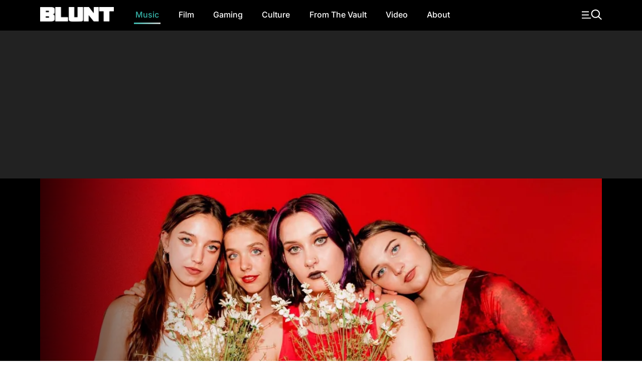

--- FILE ---
content_type: text/html
request_url: https://bluntmag.com.au/music/the-fresh-squeeze-teen-jesus-and-the-jean-teasers/
body_size: 14275
content:
<!DOCTYPE html><html lang="en-AU"><head><meta charset="UTF-8"><meta name="viewport" content="width=device-width, initial-scale=1, shrink-to-fit=no"><link rel="profile" href="https://gmpg.org/xfn/11"><link rel="preload" href="https://bluntmag.com.au/fonts/inter-v18-latin-regular.woff2" crossorigin="anonymous" as="font" type="font/woff2"><link rel="preload" href="https://bluntmag.com.au/fonts/inter-v18-latin-italic.woff2" crossorigin="anonymous" as="font" type="font/woff2"><link rel="preload" href="https://bluntmag.com.au/fonts/inter-v18-latin-500.woff2" crossorigin="anonymous" as="font" type="font/woff2"><link rel="preload" href="https://bluntmag.com.au/fonts/inter-v18-latin-700.woff2" crossorigin="anonymous" as="font" type="font/woff2"><link rel="preload" href="https://bluntmag.com.au/fonts/ibm-plex-sans-v19-latin-italic.woff2" crossorigin="anonymous" as="font" type="font/woff2"><link rel="preload" href="https://bluntmag.com.au/fonts/ibm-plex-sans-v19-latin-700.woff2" crossorigin="anonymous" as="font" type="font/woff2"><link rel="preload" href="https://bluntmag.com.au/fonts/teko-v20-latin-700.woff2" crossorigin="anonymous" as="font" type="font/woff2"><link rel="preload" href="https://bluntmag.com.au/fonts/fontawesome-webfont.woff2" crossorigin="anonymous" as="font" type="font/woff2"> <script>// Initialize googletag stub to prevent "googletag is not defined" errors
			// This must be available before any ad scripts execute
			window.googletag = window.googletag || {cmd: []};</script> <meta name='robots' content='index, follow, max-image-preview:large, max-snippet:-1, max-video-preview:-1' /><link media="all" href="https://bluntmag.com.au/wp-content/cache/autoptimize/1/css/autoptimize_153067beeea7f9112fc1e4a14a05cc6f.css" rel="stylesheet"><title>The Fresh Squeeze: Teen Jesus And The Jean Teasers - Blunt Magazine</title><meta name="description" content="Every week in The Fresh Squeeze, BLUNT showcases an up-and-comer we can&#039;t get enough of. This week, it&#039;s Teen Jesus And The Jean Teasers." /><link rel="canonical" href="https://bluntmag.com.au/music/the-fresh-squeeze-teen-jesus-and-the-jean-teasers/" /><meta property="og:locale" content="en_US" /><meta property="og:type" content="article" /><meta property="og:title" content="The Fresh Squeeze: Teen Jesus And The Jean Teasers" /><meta property="og:description" content="Every week in The Fresh Squeeze, BLUNT showcases an up-and-comer we can&#039;t get enough of. This week, it&#039;s Teen Jesus And The Jean Teasers." /><meta property="og:url" content="https://bluntmag.com.au/music/the-fresh-squeeze-teen-jesus-and-the-jean-teasers/" /><meta property="og:site_name" content="Blunt Magazine" /><meta property="article:publisher" content="https://www.facebook.com/BluntMag" /><meta property="article:published_time" content="2021-10-04T20:22:00+00:00" /><meta property="article:modified_time" content="2021-10-05T02:02:32+00:00" /><meta property="og:image" content="https://images-1.bluntmag.com.au/uploads/2021/09/Screen-Shot-2021-09-27-at-5.57.23-pm-1024x627.png" /><meta property="og:image:width" content="1024" /><meta property="og:image:height" content="627" /><meta property="og:image:type" content="image/png" /><meta name="author" content="Team Blunt" /><meta name="twitter:card" content="summary_large_image" /><meta name="twitter:creator" content="@bluntmag" /><meta name="twitter:site" content="@bluntmag" /><meta name="twitter:label1" content="Written by" /><meta name="twitter:data1" content="Team Blunt" /><meta name="twitter:label2" content="Est. reading time" /><meta name="twitter:data2" content="4 minutes" /> <script type="application/ld+json" class="yoast-schema-graph">{"@context":"https://schema.org","@graph":[{"@type":"Article","@id":"https://bluntmag.com.au/music/the-fresh-squeeze-teen-jesus-and-the-jean-teasers/#article","isPartOf":{"@id":"https://bluntmag.com.au/music/the-fresh-squeeze-teen-jesus-and-the-jean-teasers/"},"author":{"name":"Team Blunt","@id":"https://bluntmag.com.au/#/schema/person/c199374e71c9eb0de2db7b606805583f"},"headline":"The Fresh Squeeze: Teen Jesus And The Jean Teasers","datePublished":"2021-10-04T20:22:00+00:00","dateModified":"2021-10-05T02:02:32+00:00","mainEntityOfPage":{"@id":"https://bluntmag.com.au/music/the-fresh-squeeze-teen-jesus-and-the-jean-teasers/"},"wordCount":810,"commentCount":0,"publisher":{"@id":"https://bluntmag.com.au/#organization"},"image":{"@id":"https://bluntmag.com.au/music/the-fresh-squeeze-teen-jesus-and-the-jean-teasers/#primaryimage"},"thumbnailUrl":"https://images-1.bluntmag.com.au/uploads/2021/09/Screen-Shot-2021-09-27-at-5.57.23-pm.png","keywords":["ahhhh!","domestic la la","teen jesus","Teen Jesus and the Jean Teasers","The Fresh Squeeze"],"articleSection":["Music","News","The Fresh Squeeze"],"inLanguage":"en-AU","potentialAction":[{"@type":"CommentAction","name":"Comment","target":["https://bluntmag.com.au/music/the-fresh-squeeze-teen-jesus-and-the-jean-teasers/#respond"]}]},{"@type":"WebPage","@id":"https://bluntmag.com.au/music/the-fresh-squeeze-teen-jesus-and-the-jean-teasers/","url":"https://bluntmag.com.au/music/the-fresh-squeeze-teen-jesus-and-the-jean-teasers/","name":"The Fresh Squeeze: Teen Jesus And The Jean Teasers - Blunt Magazine","isPartOf":{"@id":"https://bluntmag.com.au/#website"},"primaryImageOfPage":{"@id":"https://bluntmag.com.au/music/the-fresh-squeeze-teen-jesus-and-the-jean-teasers/#primaryimage"},"image":{"@id":"https://bluntmag.com.au/music/the-fresh-squeeze-teen-jesus-and-the-jean-teasers/#primaryimage"},"thumbnailUrl":"https://images-1.bluntmag.com.au/uploads/2021/09/Screen-Shot-2021-09-27-at-5.57.23-pm.png","datePublished":"2021-10-04T20:22:00+00:00","dateModified":"2021-10-05T02:02:32+00:00","description":"Every week in The Fresh Squeeze, BLUNT showcases an up-and-comer we can't get enough of. This week, it's Teen Jesus And The Jean Teasers.","breadcrumb":{"@id":"https://bluntmag.com.au/music/the-fresh-squeeze-teen-jesus-and-the-jean-teasers/#breadcrumb"},"inLanguage":"en-AU","potentialAction":[{"@type":"ReadAction","target":["https://bluntmag.com.au/music/the-fresh-squeeze-teen-jesus-and-the-jean-teasers/"]}]},{"@type":"ImageObject","inLanguage":"en-AU","@id":"https://bluntmag.com.au/music/the-fresh-squeeze-teen-jesus-and-the-jean-teasers/#primaryimage","url":"https://images-1.bluntmag.com.au/uploads/2021/09/Screen-Shot-2021-09-27-at-5.57.23-pm.png","contentUrl":"https://images-1.bluntmag.com.au/uploads/2021/09/Screen-Shot-2021-09-27-at-5.57.23-pm.png","width":1960,"height":1200},{"@type":"BreadcrumbList","@id":"https://bluntmag.com.au/music/the-fresh-squeeze-teen-jesus-and-the-jean-teasers/#breadcrumb","itemListElement":[{"@type":"ListItem","position":1,"name":"Home","item":"https://bluntmag.com.au/"},{"@type":"ListItem","position":2,"name":"The Fresh Squeeze: Teen Jesus And The Jean Teasers"}]},{"@type":"WebSite","@id":"https://bluntmag.com.au/#website","url":"https://bluntmag.com.au/","name":"Blunt Magazine","description":"Home Of Alternative Culture","publisher":{"@id":"https://bluntmag.com.au/#organization"},"potentialAction":[{"@type":"SearchAction","target":{"@type":"EntryPoint","urlTemplate":"https://bluntmag.com.au/?s={search_term_string}"},"query-input":{"@type":"PropertyValueSpecification","valueRequired":true,"valueName":"search_term_string"}}],"inLanguage":"en-AU"},{"@type":"Organization","@id":"https://bluntmag.com.au/#organization","name":"Blunt Magazine","url":"https://bluntmag.com.au/","logo":{"@type":"ImageObject","inLanguage":"en-AU","@id":"https://bluntmag.com.au/#/schema/logo/image/","url":"https://images-1.bluntmag.com.au/uploads/2025/06/cropped-Blunt_B-02.png","contentUrl":"https://images-1.bluntmag.com.au/uploads/2025/06/cropped-Blunt_B-02.png","width":512,"height":512,"caption":"Blunt Magazine"},"image":{"@id":"https://bluntmag.com.au/#/schema/logo/image/"},"sameAs":["https://www.facebook.com/BluntMag","https://x.com/bluntmag","https://www.instagram.com/bluntmagazine","https://www.youtube.com/channel/UC_STPr9YO9fL1ahV4ASWNjg","https://blunt.us"]},{"@type":"Person","@id":"https://bluntmag.com.au/#/schema/person/c199374e71c9eb0de2db7b606805583f","name":"Team Blunt","image":{"@type":"ImageObject","inLanguage":"en-AU","@id":"https://bluntmag.com.au/#/schema/person/image/","url":"https://secure.gravatar.com/avatar/bed1dfe40c5edcdaea8b71ee047a3ff70564bdc20b2dfdf3170116d400a08669?s=96&d=mm&r=g","contentUrl":"https://secure.gravatar.com/avatar/bed1dfe40c5edcdaea8b71ee047a3ff70564bdc20b2dfdf3170116d400a08669?s=96&d=mm&r=g","caption":"Team Blunt"},"url":"https://bluntmag.com.au/author/admin/"}]}</script> <link rel='dns-prefetch' href='//images-1.bluntmag.com.au' /><link href='https://fonts.gstatic.com' crossorigin='anonymous' rel='preconnect' /><link rel="alternate" type="application/rss+xml" title="Blunt Magazine &raquo; Feed" href="https://bluntmag.com.au/feed/" /><link rel="alternate" type="application/rss+xml" title="Blunt Magazine &raquo; Comments Feed" href="https://bluntmag.com.au/comments/feed/" /><link rel="alternate" type="application/rss+xml" title="Blunt Magazine &raquo; The Fresh Squeeze: Teen Jesus And The Jean Teasers Comments Feed" href="https://bluntmag.com.au/music/the-fresh-squeeze-teen-jesus-and-the-jean-teasers/feed/" /><link rel="alternate" title="oEmbed (JSON)" type="application/json+oembed" href="https://bluntmag.com.au/wp-json/oembed/1.0/embed?url=https%3A%2F%2Fbluntmag.com.au%2Fmusic%2Fthe-fresh-squeeze-teen-jesus-and-the-jean-teasers%2F" /><link rel="alternate" title="oEmbed (XML)" type="text/xml+oembed" href="https://bluntmag.com.au/wp-json/oembed/1.0/embed?url=https%3A%2F%2Fbluntmag.com.au%2Fmusic%2Fthe-fresh-squeeze-teen-jesus-and-the-jean-teasers%2F&#038;format=xml" /> <script src="https://pubfeed.linkby.com/widget.js" async></script> <script async src="https://securepubads.g.doubleclick.net/tag/js/gpt.js"></script> <script src="https://assets-1.bluntmag.com.au/js/prebid10.16.0.js" defer></script> <script>function getWindowSize() {
        let width = window.innerWidth || document.documentElement.clientWidth || document.body.clientWidth;
        let height = window.innerHeight || document.documentElement.clientHeight || document.body.clientHeight;
        
        return { width: width, height: height };
    }

    var windowSize = getWindowSize();
    var adserverRequestSent = false;

    window.googletag = window.googletag || {cmd: []};

    googletag.cmd.push(function() {
            googletag.defineSlot('/22379581283/blunt/article_oop_1', [1, 1], 'div-gpt-ad-1762985831498-0')
                .addService(googletag.pubads());

        if (windowSize.width < 768) { // Mobile-sized screens
         googletag.defineSlot('/22379581283/blunt/article_incontent_1', [[300, 250], [300, 600], [320, 480]], 'div-gpt-ad-8876430-1')
                .addService(googletag.pubads());

            googletag.defineSlot('/22379581283/blunt/article_mrec_1', [[300, 250], [300, 600], [320, 480]], 'div-gpt-ad-8876430-2')
                .addService(googletag.pubads());

            googletag.defineSlot('/22379581283/blunt/article_mrec_2', [[300, 250], [300, 600], [320, 480]], 'div-gpt-ad-8876430-3')
                .addService(googletag.pubads());

            googletag.defineSlot('/22379581283/blunt/article_leaderboard_1', [[320, 50], [320, 100]], 'div-gpt-ad-8876430-4')
                .addService(googletag.pubads());

            googletag.defineSlot('/22379581283/blunt/article_leaderboard_2', [[320, 50], [320, 100], [300, 250], [300, 600], [320, 480]], 'div-gpt-ad-8876430-5')
                .addService(googletag.pubads());

                    } else { // Desktop
                        googletag.defineSlot('/22379581283/blunt/article_incontent_1', [[300, 250], [300, 600], [320, 480]], 'div-gpt-ad-8876430-1')
                .addService(googletag.pubads());

            googletag.defineSlot('/22379581283/blunt/article_mrec_1', [[300, 250], [300, 600], [160, 600], [320, 480]], 'div-gpt-ad-8876430-2')
                .addService(googletag.pubads());

            googletag.defineSlot('/22379581283/blunt/article_mrec_2', [[300, 250], [300, 600], [160, 600], [320, 480]], 'div-gpt-ad-8876430-3')
                .addService(googletag.pubads());

            googletag.defineSlot('/22379581283/blunt/article_leaderboard_1', [[970, 90], [728, 90], [970, 250]], 'div-gpt-ad-8876430-4')
                .addService(googletag.pubads());

            googletag.defineSlot('/22379581283/blunt/article_leaderboard_2', [[970, 90], [728, 90], [970, 250]], 'div-gpt-ad-8876430-5')
                .addService(googletag.pubads());

                    }

        googletag.pubads().disableInitialLoad();
        googletag.pubads().enableSingleRequest();
        googletag.pubads().collapseEmptyDivs();
        googletag.enableServices();
    });

    var pbjs = pbjs || {};
    pbjs.que = pbjs.que || [];

    pbjs.que.push(function () {
        let adUnits = []; // Initialize an empty adUnits array

        if (windowSize.width < 768) { // Mobile-sized screens
            adUnits = [
                                {
                    code: 'div-gpt-ad-8876430-1', // article incontent
                    sizes: [[300, 250], [300, 600], [320, 480]],
                    mediaTypes: {
                        banner: {
                            sizes: [[300, 250], [300, 600], [320, 480]]
                        }
                    },
                    bids: [
                        {
                            bidder: 'gumgum',
                            params: {
                                zone: 'nzwqrn6r',
                                slot: '1286402'
                            }
                        },
                        {
                            bidder: 'kargo',
                            params: {
                                placementId: '_uu5dm8PV1h'
                            }
                        }
                    ]
                },
                {
                    code: 'div-gpt-ad-8876430-2', // article mrec 1
                    sizes: [[300, 250], [300, 600], [160, 600], [320, 480]],
                    mediaTypes: {
                        banner: {
                            sizes: [[300, 250], [300, 600], [160, 600], [320, 480]],
                        }
                    },
                    bids: [
                        {
                            bidder: 'gumgum',
                            params: {
                                zone: 'nzwqrn6r',
                                slot: '1291800'
                            }
                        },
                        {
                            bidder: 'gumgum',
                            params: {
                                zone: 'nzwqrn6r',
                                slot: '1291805'
                            }
                        },
                        {
                            bidder: 'gumgum',
                            params: {
                                zone: 'nzwqrn6r',
                                slot: '1291808'
                            }
                        },
                    ]
                },
                {
                    code: 'div-gpt-ad-8876430-3', // article mrec 2
                    sizes: [[300, 250], [300, 600], [160, 600], [320, 480]],
                    mediaTypes: {
                        banner: {
                            sizes: [[300, 250], [300, 600], [160, 600], [320, 480]],
                        }
                    },
                    bids: [
                        {
                            bidder: 'gumgum',
                            params: {
                                zone: 'nzwqrn6r',
                                slot: '1291804'
                            }
                        }
                    ]
                },
                {
                    code: 'div-gpt-ad-8876430-4', // article leaderboard 1
                    sizes: [[320, 50], [320, 100]],
                    mediaTypes: {
                        banner: {
                            sizes: [[320, 50], [320, 100]]
                        }
                    },
                    bids: [
                        {
                            bidder: 'gumgum',
                            params: {
                                zone: 'nzwqrn6r'
                            }
                        },
                        {
                            bidder: 'kargo',
                            params: {
                                placementId: '_nPuMkMhaiC'
                            }
                        }
                    ]
                },
                {
                    code: 'div-gpt-ad-8876430-5', // article leaderboard 2
                    sizes: [[320, 50], [320, 100], [300, 250], [300, 600], [320, 480]],
                    mediaTypes: {
                        banner: {
                            sizes: [[320, 50], [320, 100], [300, 250], [300, 600], [320, 480]]
                        }
                    },
                    bids: [
                        {
                            bidder: 'gumgum',
                            params: {
                                zone: 'nzwqrn6r',
                                slot: '1291806'
                            }
                        },
                        {
                            bidder: 'gumgum',
                            params: {
                                zone: 'nzwqrn6r',
                                slot: '1291807'
                            }
                        },
                    ]
                },
                            ];
         } else { // Desktop
            adUnits = [
                                {
                    code: 'div-gpt-ad-8876430-1', // article incontent
                    sizes: [[300, 250], [300, 600], [320, 480]],
                    mediaTypes: {
                        banner: {
                            sizes: [[300, 250], [300, 600], [320, 480]],
                        }
                    },
                    bids: [
                        {
                            bidder: 'gumgum',
                            params: {
                                zone: 'nzwqrn6r',
                                slot: '1286402'
                            }
                        }
                    ]
                },
                {
                    code: 'div-gpt-ad-8876430-2', // article mrec 1
                    sizes: [[300, 250], [300, 600], [160, 600], [320, 480]],
                    mediaTypes: {
                        banner: {
                            sizes: [[300, 250], [300, 600], [160, 600], [320, 480]]
                        }
                    },
                    bids: [
                        {
                            bidder: 'gumgum',
                            params: {
                                zone: 'nzwqrn6r',
                                slot: '1291804'
                            }
                        }
                    ]
                },
                {
                    code: 'div-gpt-ad-8876430-3', // article mrec 2
                    sizes: [[300, 250], [300, 600], [160, 600], [320, 480]],
                    mediaTypes: {
                        banner: {
                            sizes: [[300, 250], [300, 600], [160, 600], [320, 480]]
                        }
                    },
                    bids: [
                        {
                            bidder: 'gumgum',
                            params: {
                                zone: 'nzwqrn6r',
                                slot: '1291800'
                            }
                        },
                        {
                            bidder: 'gumgum',
                            params: {
                                zone: 'nzwqrn6r',
                                slot: '1291805'
                            }
                        },
                        {
                            bidder: 'gumgum',
                            params: {
                                zone: 'nzwqrn6r',
                                slot: '1291808'
                            }
                        },
                        {
                            bidder: 'gumgum',
                            params: {
                                zone: 'nzwqrn6r',
                                slot: '1291801'
                            }
                        }
                    ]
                },
                {
                    code: 'div-gpt-ad-8876430-4', // article leaderboard 1
                    sizes: [[970, 90], [728, 90], [970, 250]],
                    mediaTypes: {
                        banner: {
                            sizes: [[970, 90], [728, 90], [970, 250]]
                        }
                    },
                    bids: [{
                        bidder: 'gumgum',
                        params: {
                            zone: 'nzwqrn6r',
                            product: 'skins'
                        }
                    }]
                },
                {
                    code: 'div-gpt-ad-8876430-5', // article leaderboard 2
                    sizes: [[970, 90], [728, 90], [970, 250]],
                    mediaTypes: {
                        banner: {
                            sizes: [[970, 90], [728, 90], [970, 250]]
                        }
                    },
                    bids: [
                        {
                            bidder: 'gumgum',
                            params: {
                                zone: 'nzwqrn6r',
                                slot: '1291810'
                            }
                        },
                        {
                            bidder: 'gumgum',
                            params: {
                                zone: 'nzwqrn6r',
                                slot: '1291811'
                            }
                        }
                    ]
                }
                            ];
        }

        pbjs.bidderSettings = {
            kargo: {
                storageAllowed: {
                    accessDevice: true,
                    cookieAllowed: true,
                    html5Allowed: true
               }
            },
            gumgum: {
                storageAllowed: {
                    accessDevice: true,
                    cookieAllowed: true,
                    html5Allowed: true
               }
            }
        }
        
         pbjs.setConfig({
             enableTIDs: true,
             deviceAccess: true,
             userSync: {
                 filterSettings: {
                     iframe: {
                         bidders: ['gumgum', 'kargo'],
                         filter: 'include'
                     },
                     pixel: {
                         bidders: ['gumgum', 'kargo'],
                         filter: 'include'
                     }
                 },
                 userIds: [
                    {
                        name: "sharedId",
                        storage: {
                            type: "html5",
                            name: "_sharedid",
                            expires: 365
                        }
                    },
                    {
                        name: "criteo",
                        storage: {
                            type: "html5", 
                            name: "_criteoId",
                            expires: 365
                        }
                    }
                ],
                syncDelay: 3000,
                enableOverride: true,
                syncsPerBidder: 5,
                iframeEnabled: true,
                pixelEnabled: true
             },
             auctionDelay: 500,
             priceGranularity: {
                buckets: [
                    {
                        precision: 2,
                        min: 0.00,
                        max: 1,
                        increment: 1,
                    },
                    {
                        precision: 2,
                        min: 1.00,
                        max: 2,
                        increment: 1,
                    },
                    {
                        precision: 2,
                        min: 2.00,
                        max: 3,
                        increment: 1,
                    },
                    {
                        precision: 2,
                        min: 3.00,
                        max: 4,
                        increment: 1,
                    },
                    {
                        precision: 2,
                        min: 4.00,
                        max: 5,
                        increment: 1,
                    },
                    {
                        precision: 2,
                        min: 5.00,
                        max: 6,
                        increment: 1,
                    },
                    {
                        precision: 2,
                        min: 6.00,
                        max: 7,
                        increment: 1,
                    },
                    {
                        precision: 2,
                        min: 7.00,
                        max: 8,
                        increment: 1,
                    },
                    {
                        precision: 2,
                        min: 8.00,
                        max: 9,
                        increment: 1,
                    },
                    {
                        precision: 2,
                        min: 9.00,
                        max: 10,
                        increment: 1,
                    },
                    {
                        precision: 2,
                        min: 10.00,
                        max: 15,
                        increment: 1,
                    },
                    {
                        precision: 2,
                        min: 15.00,
                        max: 20,
                        increment: 1,
                    },
                    {
                        precision: 2,
                        min: 20.00,
                        max: 30,
                        increment: 1,
                    },
                    {
                        precision: 2,
                        min: 30.00,
                        max: 50,
                        increment: 1,
                    },
                ],
            },
        });

        pbjs.addAdUnits(adUnits);

        pbjs.requestBids({
            bidsBackHandler: initAdserver,
            timeout: 3000
        });
    });

    function initAdserver() {
        // Prevent multiple calls
        if (adserverRequestSent) {
            console.log('Ad server request already sent. Skipping.');
            return;
        }
        adserverRequestSent = true;
        console.log('Prebid bids received or timeout reached. Initializing ad server call.');

        googletag.cmd.push(function() {
            console.log('Setting Prebid targeting for GPT...');
            pbjs.setTargetingForGPTAsync();

            console.log('Refreshing GPT ads...');
            googletag.pubads().refresh();
        });
    }</script> <link rel="https://api.w.org/" href="https://bluntmag.com.au/wp-json/" /><link rel="alternate" title="JSON" type="application/json" href="https://bluntmag.com.au/wp-json/wp/v2/posts/18135" /><link rel="EditURI" type="application/rsd+xml" title="RSD" href="https://bluntmag.com.au/xmlrpc.php?rsd" /><meta name="generator" content="WordPress 6.9" /><link rel='shortlink' href='https://bluntmag.com.au/?p=18135' /><link rel="pingback" href="https://bluntmag.com.au/xmlrpc.php"><meta name="mobile-web-app-capable" content="yes"><meta name="apple-mobile-web-app-capable" content="yes"><meta name="apple-mobile-web-app-title" content="Blunt Magazine - Home Of Alternative Culture"><link rel="icon" href="https://images-1.bluntmag.com.au/uploads/2020/01/cropped-Blunt_B-02-32x32.png" sizes="32x32" /><link rel="icon" href="https://images-1.bluntmag.com.au/uploads/2020/01/cropped-Blunt_B-02-192x192.png" sizes="192x192" /><link rel="apple-touch-icon" href="https://images-1.bluntmag.com.au/uploads/2020/01/cropped-Blunt_B-02-180x180.png" /><meta name="msapplication-TileImage" content="https://images-1.bluntmag.com.au/uploads/2020/01/cropped-Blunt_B-02-270x270.png" /><script data-cfasync="false" nonce="8f27e860-d791-4349-92db-096c2e61ae92">try{(function(w,d){!function(j,k,l,m){if(j.zaraz)console.error("zaraz is loaded twice");else{j[l]=j[l]||{};j[l].executed=[];j.zaraz={deferred:[],listeners:[]};j.zaraz._v="5874";j.zaraz._n="8f27e860-d791-4349-92db-096c2e61ae92";j.zaraz.q=[];j.zaraz._f=function(n){return async function(){var o=Array.prototype.slice.call(arguments);j.zaraz.q.push({m:n,a:o})}};for(const p of["track","set","debug"])j.zaraz[p]=j.zaraz._f(p);j.zaraz.init=()=>{var q=k.getElementsByTagName(m)[0],r=k.createElement(m),s=k.getElementsByTagName("title")[0];s&&(j[l].t=k.getElementsByTagName("title")[0].text);j[l].x=Math.random();j[l].w=j.screen.width;j[l].h=j.screen.height;j[l].j=j.innerHeight;j[l].e=j.innerWidth;j[l].l=j.location.href;j[l].r=k.referrer;j[l].k=j.screen.colorDepth;j[l].n=k.characterSet;j[l].o=(new Date).getTimezoneOffset();if(j.dataLayer)for(const t of Object.entries(Object.entries(dataLayer).reduce((u,v)=>({...u[1],...v[1]}),{})))zaraz.set(t[0],t[1],{scope:"page"});j[l].q=[];for(;j.zaraz.q.length;){const w=j.zaraz.q.shift();j[l].q.push(w)}r.defer=!0;for(const x of[localStorage,sessionStorage])Object.keys(x||{}).filter(z=>z.startsWith("_zaraz_")).forEach(y=>{try{j[l]["z_"+y.slice(7)]=JSON.parse(x.getItem(y))}catch{j[l]["z_"+y.slice(7)]=x.getItem(y)}});r.referrerPolicy="origin";r.src="/cdn-cgi/zaraz/s.js?z="+btoa(encodeURIComponent(JSON.stringify(j[l])));q.parentNode.insertBefore(r,q)};["complete","interactive"].includes(k.readyState)?zaraz.init():j.addEventListener("DOMContentLoaded",zaraz.init)}}(w,d,"zarazData","script");window.zaraz._p=async d$=>new Promise(ea=>{if(d$){d$.e&&d$.e.forEach(eb=>{try{const ec=d.querySelector("script[nonce]"),ed=ec?.nonce||ec?.getAttribute("nonce"),ee=d.createElement("script");ed&&(ee.nonce=ed);ee.innerHTML=eb;ee.onload=()=>{d.head.removeChild(ee)};d.head.appendChild(ee)}catch(ef){console.error(`Error executing script: ${eb}\n`,ef)}});Promise.allSettled((d$.f||[]).map(eg=>fetch(eg[0],eg[1])))}ea()});zaraz._p({"e":["(function(w,d){})(window,document)"]});})(window,document)}catch(e){throw fetch("/cdn-cgi/zaraz/t"),e;};</script></head><body class="wp-singular post-template-default single single-post postid-18135 single-format-standard wp-custom-logo wp-embed-responsive wp-theme-blunt-2020 scrolled group-blog" itemscope itemtype="http://schema.org/WebSite"><div class="site" id="page"><div id="wrapper-navbar-trigger"></div><div id="wrapper-navbar"> <a class="skip-link sr-only sr-only-focusable" href="#content">Skip to content</a><nav id="main-nav" class="navbar navbar-expand-lg navbar-dark bg-black" aria-labelledby="main-nav-label"><h2 id="main-nav-label" class="sr-only"> Main Navigation</h2><div class="container header-container"><div class="site-branding ml-lg-auto mr-auto ml-lg-none mr-lg-4"> <a href="/"> <img src="https://images-1.bluntmag.com.au/uploads/2025/05/blunt-logo-1.svg"
 class="img-fluid" alt="Blunt Magazine"> </a></div> <button type="button" class="toggle-menu d-lg-none pr-0"
 aria-label="Toggle navigation"> <img style='width:40px;height:auto;'
 src="https://images-2.bluntmag.com.au/1/menu-icon.svg"
 class="img-fluid" alt="Site Menu"> </button><div id="navbarNavDropdown" class="collapse navbar-collapse"><ul id="main-menu" class="navbar-nav mr-auto"><li itemscope="itemscope" itemtype="https://www.schema.org/SiteNavigationElement" id="menu-item-1808" class="menu-item menu-item-type-taxonomy menu-item-object-category current-post-ancestor current-menu-parent current-post-parent active menu-item-1808 nav-item"><a title="Music" href="https://bluntmag.com.au/category/music/" class="nav-link">Music</a></li><li itemscope="itemscope" itemtype="https://www.schema.org/SiteNavigationElement" id="menu-item-1809" class="menu-item menu-item-type-taxonomy menu-item-object-category menu-item-1809 nav-item"><a title="Film" href="https://bluntmag.com.au/category/film/" class="nav-link">Film</a></li><li itemscope="itemscope" itemtype="https://www.schema.org/SiteNavigationElement" id="menu-item-1811" class="menu-item menu-item-type-taxonomy menu-item-object-category menu-item-1811 nav-item"><a title="Gaming" href="https://bluntmag.com.au/category/gaming/" class="nav-link">Gaming</a></li><li itemscope="itemscope" itemtype="https://www.schema.org/SiteNavigationElement" id="menu-item-1917" class="menu-item menu-item-type-taxonomy menu-item-object-category menu-item-1917 nav-item"><a title="Culture" href="https://bluntmag.com.au/category/pop-culture/" class="nav-link">Culture</a></li><li itemscope="itemscope" itemtype="https://www.schema.org/SiteNavigationElement" id="menu-item-1879" class="menu-item menu-item-type-taxonomy menu-item-object-category menu-item-1879 nav-item"><a title="From The Vault" href="https://bluntmag.com.au/category/from-the-vault/" class="nav-link">From The Vault</a></li><li itemscope="itemscope" itemtype="https://www.schema.org/SiteNavigationElement" id="menu-item-1810" class="menu-item menu-item-type-taxonomy menu-item-object-category menu-item-1810 nav-item"><a title="Video" href="https://bluntmag.com.au/category/video/" class="nav-link">Video</a></li><li itemscope="itemscope" itemtype="https://www.schema.org/SiteNavigationElement" id="menu-item-1926" class="menu-item menu-item-type-post_type menu-item-object-page menu-item-1926 nav-item"><a title="About" href="https://bluntmag.com.au/about/" class="nav-link">About</a></li></ul></div><nav class="my-2 my-md-0 mr-md-0 collapse  justify-content-end navbar-collapse"> <a class=" toggle-menu"
 aria-label="Toggle navigation"><img
 style='width:40px;height:auto;'
 src="https://images-2.bluntmag.com.au/1/menu-icon.svg"
 class="img-fluid " alt="Site Menu"></a></nav></div></nav></div><div id="realtedItems" class="d-md-none"> Related Items Go Here</div><div id="popupMenu"><div class="nav-padding"></div><div id="wrapper-navbar"><nav id="main-nav" class="navbar navbar-expand-lg navbar-dark bg-black" aria-labelledby="main-nav-label"><div class="container header-container"> <button style="min-width:76px;opacity:0;" class="enable-related text-left  d-lg-none pl-0" type="button"
 data-toggle="related" data-target="#realtedItems" aria-controls="relatedItemsControls"
 aria-expanded="false"
 aria-label="Toggle related items"> <img style='width:18px;height:auto;'
 src="https://images-2.bluntmag.com.au/1/reading.svg"
 class="img-fluid" alt="My reading List"> </button><div class="site-branding  ml-auto mr-auto ml-lg-none mr-lg-4"> <a href="/"> <img src="https://images-2.bluntmag.com.au/1/blunt-logo.svg"
 class="img-fluid" alt="Blunt Magazine"> </a></div><div class="col-auto d-lg-none"> <button class='toggle-menu' type="button"
 aria-label="Toggle navigation"> <img style='width:20px;height:auto;'
 src="https://images-2.bluntmag.com.au/1/close-white.svg"
 class="img-fluid" alt="Site Menu"> </button></div><div id="navbarNavDropdown" class="collapse navbar-collapse"><ul id="main-menu" class="navbar-nav mr-auto"><li itemscope="itemscope" itemtype="https://www.schema.org/SiteNavigationElement" class="menu-item menu-item-type-taxonomy menu-item-object-category current-post-ancestor current-menu-parent current-post-parent active menu-item-1808 nav-item"><a title="Music" href="https://bluntmag.com.au/category/music/" class="nav-link">Music</a></li><li itemscope="itemscope" itemtype="https://www.schema.org/SiteNavigationElement" class="menu-item menu-item-type-taxonomy menu-item-object-category menu-item-1809 nav-item"><a title="Film" href="https://bluntmag.com.au/category/film/" class="nav-link">Film</a></li><li itemscope="itemscope" itemtype="https://www.schema.org/SiteNavigationElement" class="menu-item menu-item-type-taxonomy menu-item-object-category menu-item-1811 nav-item"><a title="Gaming" href="https://bluntmag.com.au/category/gaming/" class="nav-link">Gaming</a></li><li itemscope="itemscope" itemtype="https://www.schema.org/SiteNavigationElement" class="menu-item menu-item-type-taxonomy menu-item-object-category menu-item-1917 nav-item"><a title="Culture" href="https://bluntmag.com.au/category/pop-culture/" class="nav-link">Culture</a></li><li itemscope="itemscope" itemtype="https://www.schema.org/SiteNavigationElement" class="menu-item menu-item-type-taxonomy menu-item-object-category menu-item-1879 nav-item"><a title="From The Vault" href="https://bluntmag.com.au/category/from-the-vault/" class="nav-link">From The Vault</a></li><li itemscope="itemscope" itemtype="https://www.schema.org/SiteNavigationElement" class="menu-item menu-item-type-taxonomy menu-item-object-category menu-item-1810 nav-item"><a title="Video" href="https://bluntmag.com.au/category/video/" class="nav-link">Video</a></li><li itemscope="itemscope" itemtype="https://www.schema.org/SiteNavigationElement" class="menu-item menu-item-type-post_type menu-item-object-page menu-item-1926 nav-item"><a title="About" href="https://bluntmag.com.au/about/" class="nav-link">About</a></li></ul></div><nav class="my-2 my-md-0 mr-md-0 collapse  justify-content-end navbar-collapse"> <a class='toggle-menu'><img style='width:20px;height:auto;'
 src="https://images-2.bluntmag.com.au/1/close-white.svg"
 class="img-fluid" alt="Site Menu"></a></nav></div></nav></div><div class="nav-padding"></div><div class="container"><div class="row"><div class="col-12"><form class="search-form mt-3 mt-lg-2 mb-4" method="get" id="searchform"
 action="https://bluntmag.com.au/"
 role="search"><div class="row align-items-center"><div class="col-8 col-md-10"> <input id="s" name="s" type="text" class="form-control" placeholder="Search Blunt"
 aria-label="Example text with button addon" aria-describedby="button-addon1"></div><div class="col-4 col-md-2 text-right"> <button class="btn btn-block btn-outline-white">SEARCH</button></div></div></form><div id="navbarMobile" class="d-lg-none"><ul id="main-menu" class="nav flex-column"><li itemscope="itemscope" itemtype="https://www.schema.org/SiteNavigationElement" class="menu-item menu-item-type-taxonomy menu-item-object-category current-post-ancestor current-menu-parent current-post-parent active menu-item-1808 nav-item"><a title="Music" href="https://bluntmag.com.au/category/music/" class="nav-link">Music</a></li><li itemscope="itemscope" itemtype="https://www.schema.org/SiteNavigationElement" class="menu-item menu-item-type-taxonomy menu-item-object-category menu-item-1809 nav-item"><a title="Film" href="https://bluntmag.com.au/category/film/" class="nav-link">Film</a></li><li itemscope="itemscope" itemtype="https://www.schema.org/SiteNavigationElement" class="menu-item menu-item-type-taxonomy menu-item-object-category menu-item-1811 nav-item"><a title="Gaming" href="https://bluntmag.com.au/category/gaming/" class="nav-link">Gaming</a></li><li itemscope="itemscope" itemtype="https://www.schema.org/SiteNavigationElement" class="menu-item menu-item-type-taxonomy menu-item-object-category menu-item-1917 nav-item"><a title="Culture" href="https://bluntmag.com.au/category/pop-culture/" class="nav-link">Culture</a></li><li itemscope="itemscope" itemtype="https://www.schema.org/SiteNavigationElement" class="menu-item menu-item-type-taxonomy menu-item-object-category menu-item-1879 nav-item"><a title="From The Vault" href="https://bluntmag.com.au/category/from-the-vault/" class="nav-link">From The Vault</a></li><li itemscope="itemscope" itemtype="https://www.schema.org/SiteNavigationElement" class="menu-item menu-item-type-taxonomy menu-item-object-category menu-item-1810 nav-item"><a title="Video" href="https://bluntmag.com.au/category/video/" class="nav-link">Video</a></li><li itemscope="itemscope" itemtype="https://www.schema.org/SiteNavigationElement" class="menu-item menu-item-type-post_type menu-item-object-page menu-item-1926 nav-item"><a title="About" href="https://bluntmag.com.au/about/" class="nav-link">About</a></li></ul></div><ul class="navbarMobileDub mt-2 mb-5 d-lg-none nav flex-column"><li class="list-item"> <a href="/about" class="nav-link">About Blunt Mag</a></li><li class="list-item"> <a href="/privacy" class="nav-link">Privacy</a></li></ul></div></div></div></div><div class="wrapper w-100" id="single-wrapper"><main class="site-main w-100" id="main"><div class="a-d a-d-article bg-darkgray py-4"><div class="container"><div class="row"><div class="col-12 text-center"><div id='div-gpt-ad-8876430-4'></div></div></div></div></div><article class="post-18135 post type-post status-publish format-standard has-post-thumbnail hentry category-music category-news category-the-fresh-squeeze tag-ahhhh tag-domestic-la-la tag-teen-jesus tag-teen-jesus-and-the-jean-teasers tag-the-fresh-squeeze" id="post-18135"><header><div class="header-wrapper-bg"><div class="header-wrapper container"><div class="entry-header row no-gutters"><figure class="col-12 image-bg"> <img width="980" height="600" src="https://images-1.bluntmag.com.au/cdn-cgi/image/fit=crop,f=auto,width=980,height=600,quality=80/https://images-1.bluntmag.com.au/uploads/2021/09/Screen-Shot-2021-09-27-at-5.57.23-pm.png" class="attachment-header-slider size-header-slider wp-post-image" alt="" sizes="(max-width: 450px) 400px, (max-width: 650px) 650px, (max-width: 1000px) 980px" decoding="async" fetchpriority="high" srcset="https://images-1.bluntmag.com.au/cdn-cgi/image/fit=crop,f=auto,width=980,height=600,quality=80/https://images-1.bluntmag.com.au/uploads/2021/09/Screen-Shot-2021-09-27-at-5.57.23-pm.png 980w, https://images-1.bluntmag.com.au/cdn-cgi/image/fit=crop,f=auto,width=650,height=464,quality=80/https://images-1.bluntmag.com.au/uploads/2021/09/Screen-Shot-2021-09-27-at-5.57.23-pm.png 650w, https://images-1.bluntmag.com.au/cdn-cgi/image/fit=crop,f=auto,width=400,height=285,quality=80/https://images-1.bluntmag.com.au/uploads/2021/09/Screen-Shot-2021-09-27-at-5.57.23-pm.png 400w"><div class="gradient"></div></figure></div></div></div><div class="header-details"><div class="container"><div class="row"><div class="col-12"><h5 class="mt-1 mb-2 pl-2 pl-md-0 pr-md-0 text-uppercase" style="padding-left: 8px !important;"> <a href="https://bluntmag.com.au/category/music/" rel="category tag">Music</a> / <a href="https://bluntmag.com.au/category/news/" rel="category tag">News</a> / <a href="https://bluntmag.com.au/category/the-fresh-squeeze/" rel="category tag">The Fresh Squeeze</a></h5><h1 class="entry-title pl-2 pl-md-0 pr-md-0" style="padding-left: 8px !important;">The Fresh Squeeze: Teen Jesus And The Jean Teasers</h1></div></div></div></div></header><div class="entry-content container"><div class="row"><div class="col-12 col-md-2"><div class="text-center not-mobile"> <strong> Share </strong></div><ul
 class="mt-2 mb-3 nav article-sharing justify-content-center  justify-content-center justify-md-content-auto flex-md-column"><li class="nav-item text-center"> <a class="nav-link active" href="https://www.facebook.com/sharer.php?u=https://bluntmag.com.au/music/the-fresh-squeeze-teen-jesus-and-the-jean-teasers/&quot;" target="_blank"><i class="fa fa-facebook  circle-icon"></i></a></li><li class="nav-item text-center"> <a class="nav-link"
 href='https://twitter.com/share?url=https://bluntmag.com.au/music/the-fresh-squeeze-teen-jesus-and-the-jean-teasers/'><i
 class="fa fa-twitter  circle-icon" rel="noopener noreferrer"></i></a></li><li class="nav-item text-center"> <a class="nav-link" href="/cdn-cgi/l/email-protection#[base64]"><i
 class="fa fa-envelope  circle-icon"></i></a></li></ul></div><div class="col-12 col-md-7"><div class="the-content"><div class="header-footer-details" style="font-style: italic;"> <span class="posted-on">Published <time class="entry-date published" datetime="2021-10-05T07:22:00+11:00">October 5, 2021</time><time class="updated" datetime="2021-10-05T13:02:32+11:00"> </time></span><span class="byline"> by<span class="author vcard"> <a class="url fn n" href="https://bluntmag.com.au/author/admin/" rel="author">Team Blunt</a></span></span></div><h4 class="has-text-align-center wp-block-heading"><strong>Welcome to The Fresh Squeeze, where every week,&nbsp;<em>BLUNT</em>&nbsp;gets down to the wire with an up-and-coming act we simply can’t get enough of.&nbsp;</strong></h4><p>In this week&#8217;s shiny new edition, we get the juice on grunge revivalists Teen Jesus And The Jean Teasers, who recently fast-tracked their journey to world domination by signing to Domestic La La (the trailblazing label backed by Violent Soho shredder James Tidswell). The riff-splitting Canberrans have made local legions swoon en masse since 2016 – when they were still high-schoolers, no less – but with their punchy and propulsive new single &#8216;AHHHH!&#8217;, they&#8217;re setting their sights on bigger and bolder things. As anyone that&#8217;s seen them live would attest, Teen Jesus And The Jean Teasers are a force to be reckoned with. And when their full-length debut eventually lands (sooner rather than later, we hope), lord have mercy on us all&#8230;</p><hr class="wp-block-separator"/><p><strong>Who’s in your band, what do they play, and what would be your non-musical superpowers?</strong><br>Anna is the lead singer, rhythm guitarist and rock icon. She changes her hair colour weekly, which is why I think her superpower would be shape shifting. Neve is the drummer, backup vocalist and Rubik&#8217;s Cube champion. I think Neve’s superpower would be the ability to read minds (like Edward Cullen). Scarlett is the lead guitarist, backup vocalist and style idol. Scarlett’s superpower would be water-bending so she can always be hydrated. Jaida is the bass guitarist, backup vocalist and craft grandma. Jaida’s superpower would be time travel.</p><div style="width: 100%; min-height: 250px; margin: 0 auto 1rem; display: flex; justify-content: center;"><div id='div-gpt-ad-8876430-1'></div></div><p><strong>When you</strong>’<strong>re not tearing shit up on your instruments, what do you legends like to get up to?</strong><br>We all have lots of hobbies outside of the band. Neve is a support worker, she draws cute cartoons, and she is an excellent cat mum! Anna is tasty chef, a pro knitter, and loves a good boogie! Scarlett is an amazing tattoo artist, avid crocheter and loves to paint. Jaida is also a support worker, she loves to make clothes, skate and look after plants.</p><p><strong>What would your hometown</strong>’<strong>s landmark be?</strong><br>Canberra’s landmark would have to be a tie between Mooseheads, the giant goon bag and Sweet Bones.</p><p><strong>What</strong>’<strong>s the usual first topic of conversation when you take a break at rehearsal?</strong><br>This is a hard one! When we rehearse, we’re usually just super excited to be seeing each other, so it’s probably just us catching up on life!</p><p><strong>What</strong>’<strong>s your pre-show warm-up routine?</strong><br>Our pre-show warm-up routine is a bit weird – we do a strange dance in a circle while hyping ourselves up, and our walk-out song is always The Veronicas’ ‘Untouched’.</p><p><strong>Tell us about your most memorable show, what made it so special?</strong><br>Our most memorable show would be when we played a bushfire fundraiser with WAAX at Stay Gold in 2019. We were meant to be playing Falls Festival in Lorne that day, but it was cancelled because of the fires, so we played a charity show in Melbourne instead. The venue was packed and everyone was just having the best time. The night ended with the whole crowd coming onto the stage and having a big dance party. It was so much fun!</p><p><strong>What band would you most like to share the stage with and why?</strong><br>There are so many to choose from, but just to name a few, we would love to share a stage with Dream Wife, Wolf Alice and the Arctic Monkeys!</p><p><strong>What</strong>’<strong>s the most exciting album you</strong>’<strong>ve listened to recently?</strong><br>Sly Withers’ <em>Gardens!</em> It’s honestly such an amazing album and every song is perfect. Go have a listen if you haven’t yet!</p><p><strong>If you could be endorsed by one company, who would it be?</strong><br>We’ve been lucky enough to be supported by some pretty damn cool companies so far, like Dr Martens, Vodka Cruisers and Brixton, but we would love to be endorsed by Fender or Gibson. Neve would love to be endorsed by Vic Firth after impaling her arm with one of their drumsticks. True story.&nbsp;</p><p><strong>Why are you going to make it to the top over all the other contenders in the musical arena?</strong><br>I think why we’ve made it to where we have in our musical careers so far is because we’ve always just had fun with it! I think everyone who’s in it for the right reasons is gonna be successful no matter what, just as long as they’re having a good time!</p><hr class="wp-block-separator"/><p><strong>&#8216;Ahhhh!&#8217; is out now via Domestic La La. Check it out below, or stream it on <a href="https://music.apple.com/au/album/ahhhh-single/1573890478" target="_blank" rel="noreferrer noopener">Apple Music</a> / <a href="https://open.spotify.com/artist/3KrgUUwoRQ6OQp4IOmqnSF?si=SVehYJX7TQKp4oP3P1CTVA&amp;dl_branch=1" target="_blank" rel="noreferrer noopener">Spotify</a></strong> <strong>/</strong> <strong><a href="https://teenjesusandthejeanteasers.bandcamp.com/track/ahhhh" target="_blank" rel="noreferrer noopener">Bandcamp</a></strong></p><p><strong>Connect with Teen Jesus And The Jean Teasers on <a href="https://www.facebook.com/teenjesusandthejeanteasers" target="_blank" rel="noreferrer noopener">Facebook</a> / <a href="https://twitter.com/TeenTeasers" target="_blank" rel="noreferrer noopener">Twitter</a> / <a href="https://www.instagram.com/teenjesusandthejeanteasers/" target="_blank" rel="noreferrer noopener">Instagram</a> / <a href="https://www.triplejunearthed.com/artist/teen-jesus-and-jean-teasers" target="_blank" rel="noreferrer noopener">Triple J Unearthed</a></strong></p><figure class="wp-block-embed is-type-video is-provider-youtube wp-block-embed-youtube wp-embed-aspect-16-9 wp-has-aspect-ratio"><div class="wp-block-embed__wrapper"><div class="iframe-container"><iframe title="Teen Jesus and the Jean Teasers - AHHHH!" width="640" height="360" src="https://www.youtube.com/embed/GKlqJtk0lPw?feature=oembed" frameborder="0" allow="accelerometer; autoplay; clipboard-write; encrypted-media; gyroscope; picture-in-picture; web-share" referrerpolicy="strict-origin-when-cross-origin" allowfullscreen></iframe></div></div></figure></p></div><div class="content-footer"><div class="tags-links">TAGS <a href="https://bluntmag.com.au/tag/ahhhh/" rel="tag">ahhhh!</a> <a href="https://bluntmag.com.au/tag/domestic-la-la/" rel="tag">domestic la la</a> <a href="https://bluntmag.com.au/tag/teen-jesus/" rel="tag">teen jesus</a> <a href="https://bluntmag.com.au/tag/teen-jesus-and-the-jean-teasers/" rel="tag">Teen Jesus and the Jean Teasers</a> <a href="https://bluntmag.com.au/tag/the-fresh-squeeze/" rel="tag">The Fresh Squeeze</a></div><div class="linkby-widget" data-type="listicle"></div></div><div class="more-div"><div class="row "><div class="col-12 mb-3" role="complementary"><div class="more-heading"><h3 class='mb-4 text-uppercase'> RELATED</h3></div></div></div><div class="row"><article class="col-12 col-lg-6 tease tease-tall post-21035 post type-post status-publish format-standard has-post-thumbnail hentry category-features category-music tag-box-dye tag-jalang tag-punk tag-r-u-b tag-teen-jesus-and-the-jean-teasers tag-the-maggie-pills tag-voiid"	id="post-21035"><header class="entry-header"><div class="img-div text-center"> <a href="https://bluntmag.com.au/features/the-punk-fire-burns-bright-in-australia-whos-feeding-the-flames/"> <img width="364" height="225" src="https://images-1.bluntmag.com.au/uploads/2023/03/Riotdraft-1-364x225.jpg" class="attachment-tile size-tile wp-post-image" alt="Compsite image featuring punk bands Maggie Pills, VOIID, Teen Jesus and the Jean Teasers, Box Dye, R.U.B and Jalang." decoding="async" fetchpriority="high" srcset="https://images-1.bluntmag.com.au/uploads/2023/03/Riotdraft-1-364x225.jpg 364w, https://images-1.bluntmag.com.au/uploads/2023/03/Riotdraft-1-300x184.jpg 300w, https://images-1.bluntmag.com.au/uploads/2023/03/Riotdraft-1-280x173.jpg 280w, https://images-1.bluntmag.com.au/uploads/2023/03/Riotdraft-1-132x82.jpg 132w" sizes="(max-width: 364px) 100vw, 364px" /> </a></div><div class="cat-links"><a href="https://bluntmag.com.au/category/features/" rel="category tag">Features</a> / <a href="https://bluntmag.com.au/category/music/" rel="category tag">Music</a></div><div class="title w-100"><h2 class="entry-title"><a href="https://bluntmag.com.au/features/the-punk-fire-burns-bright-in-australia-whos-feeding-the-flames/" rel="bookmark">The punk fire burns bright in Australia; who&#8217;s feeding the flames?</a></h2></div></header></article><article class="col-12 col-lg-6 tease tease-tall post-18317 post type-post status-publish format-standard has-post-thumbnail hentry category-music category-news category-the-fresh-squeeze tag-blunt tag-interview tag-matt-doria tag-the-fresh-squeeze"	id="post-18317"><header class="entry-header"><div class="img-div text-center"> <a href="https://bluntmag.com.au/the-fresh-squeeze/the-fresh-squeeze-ella-jane/"> <img width="364" height="225" src="https://images-1.bluntmag.com.au/uploads/2021/10/FF-2-Ella-Jane-364x225.png" class="attachment-tile size-tile wp-post-image" alt="" decoding="async" srcset="https://images-1.bluntmag.com.au/uploads/2021/10/FF-2-Ella-Jane-364x225.png 364w, https://images-1.bluntmag.com.au/uploads/2021/10/FF-2-Ella-Jane-300x184.png 300w, https://images-1.bluntmag.com.au/uploads/2021/10/FF-2-Ella-Jane-280x173.png 280w, https://images-1.bluntmag.com.au/uploads/2021/10/FF-2-Ella-Jane-132x82.png 132w" sizes="(max-width: 364px) 100vw, 364px" /> </a></div><div class="cat-links"><a href="https://bluntmag.com.au/category/music/" rel="category tag">Music</a> / <a href="https://bluntmag.com.au/category/news/" rel="category tag">News</a> / <a href="https://bluntmag.com.au/category/the-fresh-squeeze/" rel="category tag">The Fresh Squeeze</a></div><div class="title w-100"><h2 class="entry-title"><a href="https://bluntmag.com.au/the-fresh-squeeze/the-fresh-squeeze-ella-jane/" rel="bookmark">The Fresh Squeeze: Ella Jane</a></h2></div></header></article><article class="col-12 col-lg-6 tease tease-tall post-18318 post type-post status-publish format-standard has-post-thumbnail hentry category-music category-news category-the-fresh-squeeze tag-blunt tag-interview tag-matt-doria tag-smol-fish tag-sooky-la-la tag-the-fresh-squeeze"	id="post-18318"><header class="entry-header"><div class="img-div text-center"> <a href="https://bluntmag.com.au/the-fresh-squeeze/the-fresh-squeeze-smol-fish/"> <img width="364" height="225" src="https://images-1.bluntmag.com.au/uploads/2021/10/FF-1-Smol-Fish-364x225.png" class="attachment-tile size-tile wp-post-image" alt="" decoding="async" loading="lazy" srcset="https://images-1.bluntmag.com.au/uploads/2021/10/FF-1-Smol-Fish-364x225.png 364w, https://images-1.bluntmag.com.au/uploads/2021/10/FF-1-Smol-Fish-300x184.png 300w, https://images-1.bluntmag.com.au/uploads/2021/10/FF-1-Smol-Fish-280x173.png 280w, https://images-1.bluntmag.com.au/uploads/2021/10/FF-1-Smol-Fish-132x82.png 132w" sizes="auto, (max-width: 364px) 100vw, 364px" /> </a></div><div class="cat-links"><a href="https://bluntmag.com.au/category/music/" rel="category tag">Music</a> / <a href="https://bluntmag.com.au/category/news/" rel="category tag">News</a> / <a href="https://bluntmag.com.au/category/the-fresh-squeeze/" rel="category tag">The Fresh Squeeze</a></div><div class="title w-100"><h2 class="entry-title"><a href="https://bluntmag.com.au/the-fresh-squeeze/the-fresh-squeeze-smol-fish/" rel="bookmark">The Fresh Squeeze: Smol Fish</a></h2></div></header></article><article class="col-12 col-lg-6 tease tease-tall post-18343 post type-post status-publish format-standard has-post-thumbnail hentry category-music category-news category-the-fresh-squeeze tag-blunt tag-interview tag-matt-doria tag-sarah-saint-james tag-the-fresh-squeeze"	id="post-18343"><header class="entry-header"><div class="img-div text-center"> <a href="https://bluntmag.com.au/the-fresh-squeeze/the-fresh-squeeze-sarah-saint-james/"> <img width="364" height="225" src="https://images-1.bluntmag.com.au/uploads/2021/10/Screen-Shot-2021-10-23-at-5.50.26-pm-364x225.png" class="attachment-tile size-tile wp-post-image" alt="" decoding="async" loading="lazy" srcset="https://images-1.bluntmag.com.au/uploads/2021/10/Screen-Shot-2021-10-23-at-5.50.26-pm-364x225.png 364w, https://images-1.bluntmag.com.au/uploads/2021/10/Screen-Shot-2021-10-23-at-5.50.26-pm-300x184.png 300w, https://images-1.bluntmag.com.au/uploads/2021/10/Screen-Shot-2021-10-23-at-5.50.26-pm-280x173.png 280w, https://images-1.bluntmag.com.au/uploads/2021/10/Screen-Shot-2021-10-23-at-5.50.26-pm-132x82.png 132w" sizes="auto, (max-width: 364px) 100vw, 364px" /> </a></div><div class="cat-links"><a href="https://bluntmag.com.au/category/music/" rel="category tag">Music</a> / <a href="https://bluntmag.com.au/category/news/" rel="category tag">News</a> / <a href="https://bluntmag.com.au/category/the-fresh-squeeze/" rel="category tag">The Fresh Squeeze</a></div><div class="title w-100"><h2 class="entry-title"><a href="https://bluntmag.com.au/the-fresh-squeeze/the-fresh-squeeze-sarah-saint-james/" rel="bookmark">The Fresh Squeeze: Sarah Saint James</a></h2></div></header></article></div></div> `</div><div class="col-12 col-md-3"><div class="widget-area" id="right-sidebar" role="complementary"><div class="widget_text widget widget_custom_html"><div id='div-gpt-ad-8876430-2' style='min-width: 300px;min-height: 250px'></div></div><aside id="blunt_mag_recent_post_widget-2" class="widget widget_blunt_mag_recent_post_widget"><h3 class="widget-title">Latest</h3><div class="trending-widget"><div> <a href="https://bluntmag.com.au/news/avatar-fire-and-ash-review/"> <img width="364" height="225" src="https://images-1.bluntmag.com.au/uploads/2025/12/avatar-1-364x225.jpg" class="mb-4  wp-post-image" alt="Avatar: Fire And Ash IMAGE: 20th Century Studios" loading="lazy" decoding="async" srcset="https://images-1.bluntmag.com.au/uploads/2025/12/avatar-1-364x225.jpg 364w, https://images-1.bluntmag.com.au/uploads/2025/12/avatar-1-280x173.jpg 280w, https://images-1.bluntmag.com.au/uploads/2025/12/avatar-1-132x82.jpg 132w" sizes="auto, (max-width: 364px) 100vw, 364px" /> </a></div><div class="trending-widget-item d-flex item "><div class="count-tend"> 1</div> <a href="https://bluntmag.com.au/news/avatar-fire-and-ash-review/" class='mr-3 
 mb-4				'>Avatar: Fire And Ash Review</a></div><div class="trending-widget-item d-flex item "><div class="count-tend"> 2</div> <a href="https://bluntmag.com.au/music/massive-attack-and-kneecap-urge-public-pressure-over-jailed-palestine-action-protesters/" class='mr-3 
 mb-4				'>Massive Attack and Kneecap Urge Public Pressure Over Jailed Palestine Action Protesters</a></div><div class="trending-widget-item d-flex item "><div class="count-tend"> 3</div> <a href="https://bluntmag.com.au/news/wayne-coyne-on-steven-drozds-the-flaming-lips-exit-claim-absolutely-not-true/" class='mr-3 
 mb-4				'>Wayne Coyne On Steven Drozd&#8217;s The Flaming Lips Exit Claim: &#8216;Absolutely Not True&#8217;</a></div><div class="trending-widget-item d-flex item "><div class="count-tend"> 4</div> <a href="https://bluntmag.com.au/features/health-are-done-predicting-the-future-now-theyre-documenting-the-present-on-conflict-dlc/" class='mr-3 
 mb-4				'>HEALTH are done predicting the future, now they’re documenting the present on CONFLICT DLC</a></div><div class="trending-widget-item d-flex item "><div class="count-tend"> 5</div> <a href="https://bluntmag.com.au/music/bob-vylan-cleared-after-police-end-glastonbury-chant-investigation/" class='mr-3 
 '>Bob Vylan Cleared After Police End Glastonbury Chant Investigation</a></div></div></aside><div class="widget_text widget widget_custom_html"><div id='div-gpt-ad-8876430-3' style='min-width: 300px;min-height: 250px'></div></div></div></div></div><div class="more-div"><div class="row "><div class="col-12 mb-3" role="complementary"><div class="more-heading"><h3 class='mb-4 text-uppercase'> MORE IN
 Music</h3></div></div></div><div class="row"><article class="col-12 col-md-6 col-lg-3 tease tease-tall post-39241 post type-post status-publish format-standard has-post-thumbnail hentry category-music category-news tag-kneecap tag-massive-attacj tag-massive-attack tag-palestine"	id="post-39241"><header class="entry-header"><div class="img-div text-center"> <a href="https://bluntmag.com.au/music/massive-attack-and-kneecap-urge-public-pressure-over-jailed-palestine-action-protesters/"> <img width="364" height="225" src="https://images-1.bluntmag.com.au/uploads/2025/12/Blunt-Header-531-364x225.jpg" class="attachment-tile size-tile wp-post-image" alt="Massive Attack and Kneecap Urge Public Pressure Over Jailed Palestine Action Protesters" decoding="async" loading="lazy" srcset="https://images-1.bluntmag.com.au/uploads/2025/12/Blunt-Header-531-364x225.jpg 364w, https://images-1.bluntmag.com.au/uploads/2025/12/Blunt-Header-531-280x173.jpg 280w, https://images-1.bluntmag.com.au/uploads/2025/12/Blunt-Header-531-132x82.jpg 132w" sizes="auto, (max-width: 364px) 100vw, 364px" /> </a></div><div class="cat-links"><a href="https://bluntmag.com.au/category/music/" rel="category tag">Music</a> / <a href="https://bluntmag.com.au/category/news/" rel="category tag">News</a></div><div class="title w-100"><h2 class="entry-title"><a href="https://bluntmag.com.au/music/massive-attack-and-kneecap-urge-public-pressure-over-jailed-palestine-action-protesters/" rel="bookmark">Massive Attack and Kneecap Urge Public Pressure Over Jailed Palestine Action Protesters</a></h2></div></header><footer class="entry-footer"> <span class="byline"> By<span class="author vcard"> <a class="url fn n" href="https://bluntmag.com.au/author/emily-spindler/" rel="author">Emily S</a>,</span></span><span class="posted-on"> <a href="https://bluntmag.com.au/music/massive-attack-and-kneecap-urge-public-pressure-over-jailed-palestine-action-protesters/" rel="bookmark"><time class="entry-date published" datetime="2025-12-24T16:18:54+11:00">December 24, 2025</time><time class="updated" datetime="2025-12-24T16:18:59+11:00"> </time></a></span></footer></article><article class="col-12 col-md-6 col-lg-3 tease tease-tall post-39239 post type-post status-publish format-standard has-post-thumbnail hentry category-music category-news tag-the-flaming-lips"	id="post-39239"><header class="entry-header"><div class="img-div text-center"> <a href="https://bluntmag.com.au/news/wayne-coyne-on-steven-drozds-the-flaming-lips-exit-claim-absolutely-not-true/"> <img width="364" height="225" src="https://images-1.bluntmag.com.au/uploads/2025/12/Blunt-Header-524-364x225.jpg" class="attachment-tile size-tile wp-post-image" alt="Steven Drozd Suggests His Time With The Flaming Lips Is Over After Deleted Post: &#039;They&#039;re Done With Me&#039;" decoding="async" loading="lazy" srcset="https://images-1.bluntmag.com.au/uploads/2025/12/Blunt-Header-524-364x225.jpg 364w, https://images-1.bluntmag.com.au/uploads/2025/12/Blunt-Header-524-280x173.jpg 280w, https://images-1.bluntmag.com.au/uploads/2025/12/Blunt-Header-524-132x82.jpg 132w" sizes="auto, (max-width: 364px) 100vw, 364px" /> </a></div><div class="cat-links"><a href="https://bluntmag.com.au/category/music/" rel="category tag">Music</a> / <a href="https://bluntmag.com.au/category/news/" rel="category tag">News</a></div><div class="title w-100"><h2 class="entry-title"><a href="https://bluntmag.com.au/news/wayne-coyne-on-steven-drozds-the-flaming-lips-exit-claim-absolutely-not-true/" rel="bookmark">Wayne Coyne On Steven Drozd&#8217;s The Flaming Lips Exit Claim: &#8216;Absolutely Not True&#8217;</a></h2></div></header><footer class="entry-footer"> <span class="byline"> By<span class="author vcard"> <a class="url fn n" href="https://bluntmag.com.au/author/emily-spindler/" rel="author">Emily S</a>,</span></span><span class="posted-on"> <a href="https://bluntmag.com.au/news/wayne-coyne-on-steven-drozds-the-flaming-lips-exit-claim-absolutely-not-true/" rel="bookmark"><time class="entry-date published" datetime="2025-12-24T15:33:20+11:00">December 24, 2025</time><time class="updated" datetime="2025-12-24T15:33:24+11:00"> </time></a></span></footer></article><article class="col-12 col-md-6 col-lg-3 tease tease-tall post-39235 post type-post status-publish format-standard has-post-thumbnail hentry category-features category-music tag-conflict-dlc tag-feature tag-features tag-health tag-interview"	id="post-39235"><header class="entry-header"><div class="img-div text-center"> <a href="https://bluntmag.com.au/features/health-are-done-predicting-the-future-now-theyre-documenting-the-present-on-conflict-dlc/"> <img width="364" height="225" src="https://images-1.bluntmag.com.au/uploads/2025/12/Blunt-Header-530-364x225.jpg" class="attachment-tile size-tile wp-post-image" alt="HEALTH are done predicting the future, now they’re documenting the present on CONFLICT DLC" decoding="async" loading="lazy" srcset="https://images-1.bluntmag.com.au/uploads/2025/12/Blunt-Header-530-364x225.jpg 364w, https://images-1.bluntmag.com.au/uploads/2025/12/Blunt-Header-530-280x173.jpg 280w, https://images-1.bluntmag.com.au/uploads/2025/12/Blunt-Header-530-132x82.jpg 132w" sizes="auto, (max-width: 364px) 100vw, 364px" /> </a></div><div class="cat-links"><a href="https://bluntmag.com.au/category/features/" rel="category tag">Features</a> / <a href="https://bluntmag.com.au/category/music/" rel="category tag">Music</a></div><div class="title w-100"><h2 class="entry-title"><a href="https://bluntmag.com.au/features/health-are-done-predicting-the-future-now-theyre-documenting-the-present-on-conflict-dlc/" rel="bookmark">HEALTH are done predicting the future, now they’re documenting the present on CONFLICT DLC</a></h2></div></header><footer class="entry-footer"> <span class="byline"> By<span class="author vcard"> <a class="url fn n" href="https://bluntmag.com.au/author/emily-spindler/" rel="author">Emily S</a>,</span></span><span class="posted-on"> <a href="https://bluntmag.com.au/features/health-are-done-predicting-the-future-now-theyre-documenting-the-present-on-conflict-dlc/" rel="bookmark"><time class="entry-date published" datetime="2025-12-24T12:11:01+11:00">December 24, 2025</time><time class="updated" datetime="2025-12-24T12:11:02+11:00"> </time></a></span></footer></article><article class="col-12 col-md-6 col-lg-3 tease tease-tall post-39233 post type-post status-publish format-standard has-post-thumbnail hentry category-music category-news"	id="post-39233"><header class="entry-header"><div class="img-div text-center"> <a href="https://bluntmag.com.au/music/bob-vylan-cleared-after-police-end-glastonbury-chant-investigation/"> <img width="364" height="225" src="https://images-1.bluntmag.com.au/uploads/2025/11/Blunt-Header-462-364x225.jpg" class="attachment-tile size-tile wp-post-image" alt="Police Interview Man As Investigation Into Bob Vylan’s Glastonbury Set Continues" decoding="async" loading="lazy" srcset="https://images-1.bluntmag.com.au/uploads/2025/11/Blunt-Header-462-364x225.jpg 364w, https://images-1.bluntmag.com.au/uploads/2025/11/Blunt-Header-462-280x173.jpg 280w, https://images-1.bluntmag.com.au/uploads/2025/11/Blunt-Header-462-132x82.jpg 132w" sizes="auto, (max-width: 364px) 100vw, 364px" /> </a></div><div class="cat-links"><a href="https://bluntmag.com.au/category/music/" rel="category tag">Music</a> / <a href="https://bluntmag.com.au/category/news/" rel="category tag">News</a></div><div class="title w-100"><h2 class="entry-title"><a href="https://bluntmag.com.au/music/bob-vylan-cleared-after-police-end-glastonbury-chant-investigation/" rel="bookmark">Bob Vylan Cleared After Police End Glastonbury Chant Investigation</a></h2></div></header><footer class="entry-footer"> <span class="byline"> By<span class="author vcard"> <a class="url fn n" href="https://bluntmag.com.au/author/emily-spindler/" rel="author">Emily S</a>,</span></span><span class="posted-on"> <a href="https://bluntmag.com.au/music/bob-vylan-cleared-after-police-end-glastonbury-chant-investigation/" rel="bookmark"><time class="entry-date published" datetime="2025-12-24T11:28:42+11:00">December 24, 2025</time><time class="updated" datetime="2025-12-24T11:28:45+11:00"> </time></a></span></footer></article></div></div></div><div class="a-d a-d-unit bg-lightgray py-4"><div class="container"><div class="row "><div class="col-12 text-center"><div id='div-gpt-ad-8876430-5'></div></div></div></div></div><footer class="entry-footer"></footer></article></main></div><div class="wrapper" id="wrapper-footer"><div class="px-2 px-lg-0"><footer class="container site-footer" id="colophon"><div class="row bottom-row"><div class="col-12 col-lg-7 site-branding left mb-4 mb-lg-0"><div class="col-md-6 col-lg-5 join-blunt-mag"><div class="form-wrap d-none d-lg-block"><h5 class='mb-2'>JOIN BLUNT MAG</h5></div><ul class="nav social-links mb-lg-0"><li class="nav-item"> <a class="nav-link active" href="https://www.instagram.com/bluntmagazine" target="_blank"
 rel="noopener noreferrer"><i class="fa fa-instagram"></i></a></li><li class="nav-item"> <a class="nav-link" href="https://www.facebook.com/BluntMag" target="_blank"
 rel="noopener noreferrer"><i class="fa fa-facebook-square "></i></a></li><li class="nav-item"> <a class="nav-link" href="https://x.com/bluntmag" target="_blank"
 rel="noopener noreferrer"><i class="fa fa-twitter"></i></a></li><li class="nav-item"> <a class="nav-link" href="https://www.youtube.com/channel/UC_STPr9YO9fL1ahV4ASWNjg"
 target="_blank" rel="noopener noreferrer"><i class="fa fa-youtube"></i></a></li></ul></div></div><div class="col-12 col-lg-5 right"> <img style="height:29px; width: auto;" src="https://images-1.bluntmag.com.au/uploads/2025/05/blunt-logo-1.svg" class="mb-3 img-fluid" alt="Blunt Magazine"><div class="d-flex align-top align-items-start"> <img src="https://images-2.bluntmag.com.au/1/flag.svg" alt="Torres Strait Islander Flag"><p class="m-0">Blunt Magazine acknowledges the Australian Aboriginal and Torres Strait Islander peoples as the first inhabitants of the nation and the traditional custodians of the lands where we live, learn and work.</p></div></div></div></footer></div></div><div class="sub-footer bg-darkgray"><div class="container"><div class="row align-items-center"><div class="col-12 py-3 text-center"><p> <a href="/about/" class="mr-3">About</a> <a href="/privacy/">Privacy Policy</a></p></div><div class="col-12 pb-3 text-center"><p>All content © 2025 Blunt Magazine unless otherwise stated.</p></div></div></div></div><div id='div-gpt-ad-1762985831498-0'></div></div> <script data-cfasync="false" src="/cdn-cgi/scripts/5c5dd728/cloudflare-static/email-decode.min.js"></script><script type="speculationrules">{"prefetch":[{"source":"document","where":{"and":[{"href_matches":"/*"},{"not":{"href_matches":["/wp-*.php","/wp-admin/*","/uploads/*","/wp-content/*","/wp-content/plugins/*","/wp-content/themes/blunt-2020/*","/*\\?(.+)"]}},{"not":{"selector_matches":"a[rel~=\"nofollow\"]"}},{"not":{"selector_matches":".no-prefetch, .no-prefetch a"}}]},"eagerness":"conservative"}]}</script> <div id='div-gpt-ad-1762985831498-0'></div> <script type="text/javascript">var infolinks_pid = 3435764;
                var infolinks_wsid = 0;</script> <script type="text/javascript" src="//resources.infolinks.com/js/infolinks_main.js"></script> <script defer src="https://static.cloudflareinsights.com/beacon.min.js/vcd15cbe7772f49c399c6a5babf22c1241717689176015" integrity="sha512-ZpsOmlRQV6y907TI0dKBHq9Md29nnaEIPlkf84rnaERnq6zvWvPUqr2ft8M1aS28oN72PdrCzSjY4U6VaAw1EQ==" data-cf-beacon='{"version":"2024.11.0","token":"0026a028918448a38aefab3f1da92991","r":1,"server_timing":{"name":{"cfCacheStatus":true,"cfEdge":true,"cfExtPri":true,"cfL4":true,"cfOrigin":true,"cfSpeedBrain":true},"location_startswith":null}}' crossorigin="anonymous"></script>
</body></html>
<!-- Dynamic page generated in 0.282 seconds. -->
<!-- Cached page generated by WP-Super-Cache on 2025-12-25 13:25:47 -->

<!-- Compression = gzip -->

--- FILE ---
content_type: text/html; charset=utf-8
request_url: https://www.google.com/recaptcha/api2/aframe
body_size: 265
content:
<!DOCTYPE HTML><html><head><meta http-equiv="content-type" content="text/html; charset=UTF-8"></head><body><script nonce="-eAPc3Sp1S1pSHqpRiLoOg">/** Anti-fraud and anti-abuse applications only. See google.com/recaptcha */ try{var clients={'sodar':'https://pagead2.googlesyndication.com/pagead/sodar?'};window.addEventListener("message",function(a){try{if(a.source===window.parent){var b=JSON.parse(a.data);var c=clients[b['id']];if(c){var d=document.createElement('img');d.src=c+b['params']+'&rc='+(localStorage.getItem("rc::a")?sessionStorage.getItem("rc::b"):"");window.document.body.appendChild(d);sessionStorage.setItem("rc::e",parseInt(sessionStorage.getItem("rc::e")||0)+1);localStorage.setItem("rc::h",'1766706859449');}}}catch(b){}});window.parent.postMessage("_grecaptcha_ready", "*");}catch(b){}</script></body></html>

--- FILE ---
content_type: image/svg+xml
request_url: https://images-2.bluntmag.com.au/1/flag.svg
body_size: 26117
content:
<svg width="34" height="23" viewBox="0 0 34 23" fill="none" xmlns="http://www.w3.org/2000/svg" xmlns:xlink="http://www.w3.org/1999/xlink">
<rect width="34" height="23" fill="url(#pattern0)"/>
<defs>
<pattern id="pattern0" patternContentUnits="objectBoundingBox" width="1" height="1">
<use xlink:href="#image0" transform="translate(-0.00698288) scale(0.000740121 0.00109409)"/>
</pattern>
<image id="image0" width="1370" height="914" xlink:href="[data-uri]"/>
</defs>
</svg>


--- FILE ---
content_type: image/svg+xml
request_url: https://images-2.bluntmag.com.au/1/reading.svg
body_size: -270
content:
<svg width="22" height="28" viewBox="0 0 22 28" fill="none" xmlns="http://www.w3.org/2000/svg">
<path d="M2.5 2H2M2 2H20V23.5L11 14.5L2 23.5V2Z" stroke="white" stroke-width="3"/>
</svg>


--- FILE ---
content_type: image/svg+xml
request_url: https://images-2.bluntmag.com.au/1/menu-icon.svg
body_size: 351
content:
<svg width="43" height="23" viewBox="0 0 43 23" fill="none" xmlns="http://www.w3.org/2000/svg">
<path d="M0 4.99998L15 5" stroke="white" stroke-width="2"/>
<path d="M0 12L15 12" stroke="white" stroke-width="2"/>
<path d="M29.3933 18.7786C31.4937 18.7804 33.5335 18.0739 35.1829 16.773L41.408 23L43 21.4076L36.7749 15.1806C38.0845 13.5088 38.7888 11.4423 38.7728 9.31839C38.7568 7.19452 38.0213 5.13884 36.6866 3.48703C35.3518 1.83521 33.4966 0.684878 31.424 0.223862C29.3513 -0.237153 27.1836 0.0183927 25.2748 0.94877C23.3661 1.87915 21.829 3.42938 20.9148 5.34633C20.0005 7.26327 19.763 9.43365 20.241 11.5031C20.719 13.5725 21.8843 15.4186 23.5466 16.7401C25.2089 18.0615 27.27 18.7801 29.3933 18.7786ZM29.3933 2.25344C30.8042 2.25344 32.1835 2.67195 33.3566 3.45605C34.5297 4.24014 35.4441 5.35461 35.984 6.65852C36.524 7.96243 36.6652 9.39721 36.39 10.7814C36.1147 12.1656 35.4353 13.4371 34.4376 14.4351C33.4399 15.4331 32.1688 16.1127 30.785 16.388C29.4012 16.6634 27.9668 16.5221 26.6633 15.982C25.3598 15.4419 24.2457 14.5272 23.4618 13.3538C22.6779 12.1803 22.2595 10.8006 22.2595 9.38929C22.2595 7.49675 23.0111 5.68171 24.349 4.34348C25.6868 3.00525 27.5013 2.25344 29.3933 2.25344Z" fill="white"/>
<path d="M0 19L19.5 19" stroke="white" stroke-width="2"/>
</svg>


--- FILE ---
content_type: image/svg+xml
request_url: https://images-2.bluntmag.com.au/1/close-white.svg
body_size: -253
content:
<svg width="24" height="24" viewBox="0 0 24 24" fill="none" xmlns="http://www.w3.org/2000/svg">
<path d="M2.25 2L22.25 22.5" stroke="white" stroke-width="3"/>
<path d="M2 22.25L22.5 2.25" stroke="white" stroke-width="3"/>
</svg>
